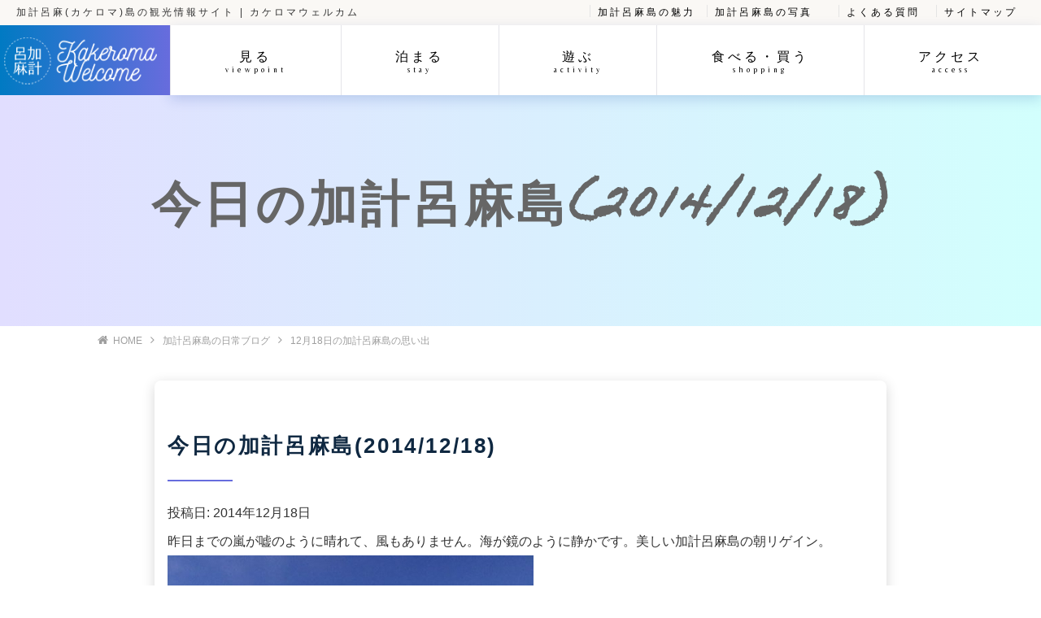

--- FILE ---
content_type: text/html; charset=UTF-8
request_url: https://www.kakeroma-welcome.com/blog/867.html
body_size: 4140
content:
<!DOCTYPE html>
<html lang="ja" >
  <head>
    <meta charset="utf-8">
    <meta name="viewport" content="width=device-width, initial-scale=1.0">
    <meta http-equiv="X-UA-Compatible" content="chrome=1" />
    <meta http-equiv="X-UA-Compatible" content="IE=EmulateIE9" />

<title>
2014年12月18日の加計呂麻島の様子 ｜ 加計呂麻島の観光情報サイト 加計呂麻(カケロマ)ウェルカム</title>

<meta name="keywords" content="加計呂麻島,加計呂麻,カケロマ,カケロマ島,奄美大島,奄美,観光" />

<meta name="description" content="奄美大島・加計呂麻島(カケロマ島)のおすすめ観光情報を伝えるウェブサイトです。加計呂麻島へのアクセス方法から、見どころ、宿泊施設、アクティビティー、ランチができるお店、おみやげなど、島の旬な情報を掲載しています。">
<link rel="shortcut icon" type="image/x-icon" href="/images/favicon.ico">
<!-- ここからOGP -->

<meta property="og:title" content="今日の加計呂麻島(2014/12/18)" />
<meta property="og:description" content="昨日までの嵐が嘘のように晴れて、風もありません。海が鏡のように静かです。美しい加計呂麻島の朝リゲイン。朝のプレゼント。諸鈍長浜に虹がかかっています。虹の足元は海から。綺麗です。" />
<meta property="og:type" content="article" />
<meta property="og:url" content="https://www.kakeroma-welcome.com/blog/867.html" />
<meta property="og:image" content="https://www.kakeroma-welcome.com/fb.jpg" />
<meta property="og:site_name" content="加計呂麻島の観光情報サイト 加計呂麻(カケロマ)ウェルカム" />
<meta property="og:locale" content="ja_JP" />
<!-- ここまでOGP -->

<link rel="stylesheet" href="https://www.kakeroma-welcome.com/wp-content/themes/kakeroma/css/reset.css">
<link rel="stylesheet" href="https://www.kakeroma-welcome.com/wp-content/themes/kakeroma/style.css?date=20191023">
<link rel="stylesheet" href="https://www.kakeroma-welcome.com/wp-content/themes/kakeroma/css/megamenu.css">
<link rel="stylesheet" href="/font-awesome/css/font-awesome.min.css">
<link rel="stylesheet" href="https://www.kakeroma-welcome.com/wp-content/themes/kakeroma/css/zoomslider.css">
<script type="text/javascript" src="https://www.kakeroma-welcome.com/wp-content/themes/kakeroma/js/modernizr-2.6.2.min.js"></script>
<link rel="apple-touch-icon-precomposed" href="https://www.kakeroma-welcome.com/wp-content/themes/kakeroma/images/favicon.png" />
<link href="https://fonts.googleapis.com/css?family=Belleza|Homemade+Apple|Fjalla+One" rel="stylesheet">

<script type="text/javascript" src="//code.jquery.com/jquery-1.11.0.min.js"></script>
<script>
  (function(i,s,o,g,r,a,m){i['GoogleAnalyticsObject']=r;i[r]=i[r]||function(){
  (i[r].q=i[r].q||[]).push(arguments)},i[r].l=1*new Date();a=s.createElement(o),
  m=s.getElementsByTagName(o)[0];a.async=1;a.src=g;m.parentNode.insertBefore(a,m)
  })(window,document,'script','//www.google-analytics.com/analytics.js','ga');

  ga('create', 'UA-53011557-1', 'auto');
  ga('send', 'pageview');

</script>
<meta name="google-site-verification" content="EF2hZsBFEP7Fo_VFr9UsFJneZol0M3i0xKs-1sy39Uc" />
<link rel="alternate" type="application/rss+xml" title="カケロマウェルカムのフィード" href="https://www.kakeroma-welcome.com/category/blog/feed" />

</head>

  <body data-rsssl=1>
    <header class="HeaderContainer">

      <div class="HeaderLine hidden-xs hidden-mega">
	<div class="HeaderLine__left">
	  加計呂麻(カケロマ)島の観光情報サイト | カケロマウェルカム
	</div>
	<div class="HeaderLine__right">
	  <ul>
	    <li><a href="/charm" title="加計呂麻島の魅力">加計呂麻島の魅力</a></li>
		<li><a href="/other/photo"  title="加計呂麻島の写真">加計呂麻島の写真</a></li>
		  	    <li><a href="/faq" title="加計呂麻島に関するよくある質問">よくある質問</a></li>
		  <li><a href="/sitemap" title="加計呂麻ウェルカムのサイトマップ">サイトマップ</a></li>
	  </ul>

	</div>
      </div>
<div class="HeaderRow">
    <div class="HeaderLogo hidden-xs hidden-mega">
<a href="/"><img src="/images/logo.png" class="img-responsive"></a>
    </div>

      <div class="Header">
	  
	  <div class="menu-container">
	    <div class="menu">
	      <ul>
<li class="visible-xs"><a href="/" title="加計呂麻ウェルカムトップページ">トップページ<br><span>toppage</span></a></li>
		<li><a href="/viewpoint" title="加計呂麻島の見どころについて">見る<br><span>viewpoint</span></a></li>
		<li><a href="/stay" title="加計呂麻島の宿泊について">泊まる<br><span>stay</span></a></li>
		<li><a href="/activity" title="加計呂麻島での遊び・アクティビティーについて">遊ぶ<br><span>activity</span></a></li>
		<li><a href="/lunch" title="加計呂麻島での食事・買い物について">食べる・買う<br><span>shopping</span></a></li>
		<li><a href="/access" title="加計呂麻島へのアクセス方法">アクセス<br><span>access</span></a></li>
<li class="visible-xs"><a href="/charm"  title="加計呂麻島の魅力">加計呂麻島の魅力<br><span>charm</span></a></li>
<li class="visible-xs"><a href="/faq"  title="加計呂麻島に関するよくある質問">よくある質問<br><span>faq</span></a></li>
			  <li class="visible-xs"><a href="/sitemap" title="加計呂麻ウェルカムのサイトマップ">サイトマップ<br><span>sitemap</span></a></li>
	      </ul>
	    </div>
	</div>
      </div>
</div>
  </header>

    <div class="Main">

<!-- 観光名所の詳細ページ -->
<div class="Content__head">
		<h1>今日の加計呂麻島(2014/12/18)</h1>
		
</div>


<!-- pankuzu -->
<div id="pankuzu">
<div class="l-container">
<ol itemscope itemtype="https://schema.org/BreadcrumbList">
  <li itemprop="itemListElement" itemscope
      itemtype="https://schema.org/ListItem">
    <a itemprop="item" href="/">
        <span itemprop="name">HOME</span></a>
    <meta itemprop="position" content="1" />
  </li>
	  <li itemprop="itemListElement" itemscope
      itemtype="https://schema.org/ListItem"><a itemprop="item" href="/blog"><span itemprop="name">加計呂麻島の日常ブログ</span></a>
    <meta itemprop="position" content="2" />
  </li>
	<li itemprop="itemListElement" itemscope
      itemtype="https://schema.org/ListItem"><span itemprop="name">12月18日の加計呂麻島の思い出</span>
    <meta itemprop="position" content="3" />
  </li>
</ol>
		</div>
</div>
<!-- pankuzu -->

<div class="l-container Content">
<div class="l-main">
<div class="maincontent-box">
		<h2>今日の加計呂麻島(2014/12/18)</h2>
	<div>投稿日:	
	<time datetime="2014-12-18T00:00:00+09:00">
2014年12月18日</time>
</div>

昨日までの嵐が嘘のように晴れて、風もありません。海が鏡のように静かです。美しい加計呂麻島の朝リゲイン。<img src="/images/fb/7199522495492e74362fb86.17057630421922033.jpg" class="img-responsive" alt="奄美大島加計呂麻島の風景"><br><br>朝のプレゼント。諸鈍長浜に虹がかかっています。<img src="/images/fb/12243413605492e745a7df82.19239441703758106.jpg" class="img-responsive" alt="奄美大島加計呂麻島の風景"><br><br>虹の足元は海から。綺麗です。<img src="/images/fb/17216708185492e74753e631.71446816725413237.jpg" class="img-responsive" alt="奄美大島加計呂麻島の風景">	
	<div style="display:flex;width:100%;justify-content:space-between;margin-top:10px;">
		<div style="flex:1">
			<a href="https://www.kakeroma-welcome.com/blog/899.html" rel="prev">前の記事へ</a>		</div>
		<div style="flex:1;text-align:right">
		<a href="https://www.kakeroma-welcome.com/blog/868.html" rel="next">次の記事へ</a>		</div>
	</div>
	

	
	</div>
	
		<h2>最新記事はこちら</h2>
  <div class="roundbox-row">
	


    			<a href="https://www.kakeroma-welcome.com/blog/5464.html" class="roundbox">
		    <div class="roundbox-img">
				                                            <img src="https://www.kakeroma-welcome.com/wp-content/uploads/2025/11/スクリーンショット-2025-11-22-17.20.26.png" class="img-responsive">
              		    </div>
		    <div class="roundbox-text">
								11月22日の加計呂麻島
						    </div>
	</a>
			
  

    			<a href="https://www.kakeroma-welcome.com/blog/5401.html" class="roundbox">
		    <div class="roundbox-img">
				                                            <img src="https://www.kakeroma-welcome.com/wp-content/uploads/2017/06/105309236594d28bae4db63.49568395216983282-360x225.jpg" class="img-responsive">
              		    </div>
		    <div class="roundbox-text">
								6月23日の加計呂麻島
						    </div>
	</a>
			
  

    			<a href="https://www.kakeroma-welcome.com/blog/5400.html" class="roundbox">
		    <div class="roundbox-img">
				                                            <img src="https://www.kakeroma-welcome.com/wp-content/uploads/2017/06/1319734334594bd73aba4c96.14121732587378404-360x225.jpg" class="img-responsive">
              		    </div>
		    <div class="roundbox-text">
								6月22日の加計呂麻島
						    </div>
	</a>
			
  

    			<a href="https://www.kakeroma-welcome.com/blog/5399.html" class="roundbox">
		    <div class="roundbox-img">
				                                            <img src="https://www.kakeroma-welcome.com/wp-content/uploads/2017/06/1456496366594a85ba287323.50875822711293798-360x225.jpg" class="img-responsive">
              		    </div>
		    <div class="roundbox-text">
								6月21日の加計呂麻島
						    </div>
	</a>
			
  

    			<a href="https://www.kakeroma-welcome.com/blog/5398.html" class="roundbox">
		    <div class="roundbox-img">
				                                            <img src="https://www.kakeroma-welcome.com/wp-content/uploads/2017/06/12423956655949343ab650c5.53984889175502376-360x225.jpg" class="img-responsive">
              		    </div>
		    <div class="roundbox-text">
								6月20日の加計呂麻島
						    </div>
	</a>
			
  

    			<a href="https://www.kakeroma-welcome.com/blog/5397.html" class="roundbox">
		    <div class="roundbox-img">
				                                            <img src="https://www.kakeroma-welcome.com/wp-content/uploads/2018/06/19686037005b29163b2f8f01.58503495494837947-360x225.jpg" class="img-responsive">
              		    </div>
		    <div class="roundbox-text">
								6月19日の加計呂麻島
						    </div>
	</a>
			
  </div>
		

</div>
</div>


	</div>

<footer class="Footer">
<div class="l-container">
	<div class="Footer__body">
	<div class="Footer__item"><a href="http://amamikke.com/" target="_blank" title="あまみっけ"><img src="/wp-content/uploads/2019/10/amamikke.gif" class="img-responsive center-block" alt="あまみっけ"></a></div>
	<div class="Footer__item"><a href="https://hideaway-kakeroma.com/" target="_blank" title="hideaway kakeroma"><img src="/wp-content/uploads/2025/07/hideaway_banner.jpg" class="img-responsive center-block" alt="hideaway kakeroma"></a></div>
			<div class="Footer__item"><a href="https://www.amami.org/" target="_blank" title="国直集落"><img src="/wp-content/uploads/2020/03/marugoto2.jpg" class="img-responsive center-block" alt="国直集落"></a></div>
		<div class="Footer__item"><a href="https://inno-amamiwork.jp" target="_blank" title="奄美市コワーキングスペース"><img src="/wp-content/uploads/2021/07/inno.png" class="img-responsive center-block" alt="奄美市コワーキングスペース"></a></div>
				<div class="Footer__item"><a href="https://official.amamipearl.com/" target="_blank" title="真珠アクセサリー"><img src="/wp-content/uploads/2022/03/pearl.jpg" class="img-responsive center-block" alt="奄美パール"></a></div>
	<div class="Footer__item"><a href="https://marinebluekakeroma.com/" target="_blank" title="マリンブルー"><img src="/wp-content/uploads/2024/01/mbbanner.jpg" class="img-responsive center-block" alt="マリンブルー"></a></div>
		<div class="Footer__item"><a href="https://kakeromacafe.jimdofree.com/" target="_blank" title="カケロマカフェ"><img src="/wp-content/uploads/2019/11/cafe_banner.png" class="img-responsive center-block" alt="カケロマカフェ"></a></div>

			<div class="Footer__item"><a href="https://totora-marine.com" target="_blank" title="トトラマリン"><img src="/wp-content/uploads/2023/09/totora.jpg" class="img-responsive center-block" alt="トトラマリン"></a></div>
	</div>
	
	
</div>
<div class="Footer__line">&copy; 2026 KAKEROMA WELCOME All rights reserved.</div>
</footer>

	
	<script type="text/javascript" src="//code.jquery.com/jquery-migrate-1.2.1.min.js"></script>
	<script type="text/javascript" src="https://www.kakeroma-welcome.com/wp-content/themes/kakeroma/js/jquery.zoomslider.min.js"></script>
	<script type="text/javascript" src="https://www.kakeroma-welcome.com/wp-content/themes/kakeroma/js/megamenu.js"></script>
	<script type="text/javascript" src="https://www.kakeroma-welcome.com/wp-content/themes/kakeroma/js/jquery.easing.js"></script>
<script type="text/javascript" src="https://www.kakeroma-welcome.com/wp-content/themes/kakeroma/js/func.js"></script>

	<script>

var setSliderHeight = function() {
    if ($('html').width() > 959) {
	var winHeight = $(window).height();
	var headerHeight = $('.HeaderContainer').outerHeight();
	var slideHeight = winHeight - headerHeight;
	$('#topfull').outerHeight(slideHeight);

	$('.Main').css('margin-top', headerHeight);
    }
    else {
$('.Main').css('padding-top', 0);
$('.Main').css('margin-top', 0);
$('#topfull').outerHeight(350);
    }
}

	  $('.menu ul > li > a').on('mouseenter', function() {
	  $(this).addClass('hover');
	  });

	  $('.menu ul > li').on('mouseleave', function() {
	  $(this).find('> a').removeClass('hover');
	  });

	  setSliderHeight();

	  jQuery(window).resize(
	  function()
	  {
	  setSliderHeight();
	  }
	  );

	</script>
<p id="page-top"><a href="#"><i class="fa fa-chevron-up" aria-hidden="true"></i></a></p>
  </body>
</html>

--- FILE ---
content_type: text/css
request_url: https://www.kakeroma-welcome.com/wp-content/themes/kakeroma/css/megamenu.css
body_size: 1292
content:
/* 
- Name: megamenu.js - style.css
- Version: 1.0
- Latest update: 29.01.2016.
- Author: Mario Loncarek
- Author web site: http://marioloncarek.com
*/




/* ––––––––––––––––––––––––––––––––––––––––––––––––––
megamenu.js STYLE STARTS HERE
–––––––––––––––––––––––––––––––––––––––––––––––––– */


/* ––––––––––––––––––––––––––––––––––––––––––––––––––
Screen style's
–––––––––––––––––––––––––––––––––––––––––––––––––– */

.menu-container {
    width: 100%;
    margin: 0 auto;
    background: #fff;
}
.menu-mobile {
    display: none;
}

.menu-mobile:after {
    content: "\f150";
    font-family: "FontAwesome";
    font-size: 2.0rem;
    padding: 0;
    float: right;
    position: relative;
    top: 60%;
    -webkit-transform: translateY(-25%);
    -ms-transform: translateY(-25%);
    transform: translateY(-25%);
color: #fff;
padding-top:20px;
}

.menu-dropdown-icon:before {
    content: "\f0d7";
    font-family: "FontAwesome";
    display: none;
    cursor: pointer;
    float: right;
    padding: 1.5em 2em;
    background: #fff;
    color: #676cdd;
    position: absolute;
    right: 0;
}

.menu {
position: static;

}
.menu > ul {
    margin: 0 auto;
    width: 100%;
    list-style: none;
    padding: 0;
    /* IF .menu position=relative -> ul = container width, ELSE ul = 100% width */
    
    box-sizing: border-box;
    display:flex;
}

.menu > ul:before,
.menu > ul:after {
    content: "";
    display: table;
}

.menu > ul:after {
    clear: both;
}

.menu > ul > li {
    flex: 1 1 auto;
    background: #fff;
    padding: 0;
    margin: 0;
    border-left: 1px solid #e4e4e9;
    text-align: center;
    line-height:90%;
}
.menu > ul > li span {
font-size: 0.6em;
}

@media only screen and (max-width: 959px) {
header {
    position: relative;
}

.menu > ul > li {
text-align: left;
}
}
.menu > ul > li a.hover {

}

.menu > ul > li a {
    text-decoration: none;
    padding: 2em 3em 1.5em;
    display: block;
    font-family: Belleza, sans-serif;
    letter-spacing: 4px;
}

.menu > ul > li:hover {
    background: #fff;
}

.menu > ul > li > ul {
    display: none;
    width: 100%;
    background: #f8f8fc;
background-color: rgba(255, 255, 255, 0.95);
    border-bottom: 1px solid #e4e4e9;
    padding: 20px;
    position: absolute;
    z-index: 99;
    left: 0;
    margin: 0;
    list-style: none;
    box-sizing: border-box;
}

.menu > ul > li > ul:before,
.menu > ul > li > ul:after {
    content: "";
    display: table;
}

.menu > ul > li > ul:after {
    clear: both;
}

.menu > ul > li > ul > li {
    margin: 0;
    padding-bottom: 0;
    list-style: none;
    width: 20%;
    background: none;
    float: left;
    text-align:left;
}

.menu > ul > li > ul > li a {
    color: #777;
    padding: .2em 0;
    width: 95%;
    display: block;
    border-bottom: 1px solid #ccc;
}
.menu > ul > li > ul > li a:hover {
border-bottom: 1px solid #ccc;
color: #676cdd;
}
.menu > ul > li > ul > li > ul {
    display: block;
    padding: 0;
    margin: 10px 0 0;
    list-style: none;
    box-sizing: border-box;
}

.menu > ul > li > ul > li > ul:before,
.menu > ul > li > ul > li > ul:after {
    content: "";
    display: table;
}

.menu > ul > li > ul > li > ul:after {
    clear: both;
}

.menu > ul > li > ul > li > ul > li {
    float: left;
    width: 100%;
    padding: 10px 0;
    margin: 0;
    font-size: .8em;
}

.menu > ul > li > ul > li > ul > li a, .menu > ul > li > ul > li > ul > li a.hover{
    border: 0;
}

.menu > ul > li > ul.normal-sub {
    width: 300px;
    left: auto;
    padding: 10px 20px;
}

.menu > ul > li > ul.normal-sub > li {
    width: 100%;
}

.menu > ul > li > ul.normal-sub > li a {
    border: 0;
    padding: 1em 0;
}


/* ––––––––––––––––––––––––––––––––––––––––––––––––––
Mobile style's
–––––––––––––––––––––––––––––––––––––––––––––––––– */

@media only screen and (max-width: 959px) {
    .menu-container {
        width: 100%;
background-color: #506dff;
background-image: -moz-linear-gradient( 0deg, rgba(0,122,195,1) 0%, rgba(104,108,221,1) 100%);
background-image: -webkit-linear-gradient( 0deg, rgba(0,122,195,1) 0%, rgba(104,108,221,1) 100%);
background-image: -ms-linear-gradient( 0deg, rgba(0,122,195,1) 0%, rgba(104,108,221,1) 100%);
line-height:0;
    }
    .menu-mobile {
        display: block;
 padding: 5px 5px;
    }
.menu-mobile:after {
margin-top:7px;
}
    .menu-dropdown-icon:before {
        display: block;
    }
    .menu > ul {
        display: none;
line-height:1.8;
    }
    .menu > ul > li {
        width: 100%;
        float: none;
        display: block;
    }
    .menu > ul > li a {
        padding: 1.5em;
        width: 100%;
        display: block;
    }
    .menu > ul > li > ul {
        position: relative;
    }
    .menu > ul > li > ul.normal-sub {
        width: 100%;
    }
    .menu > ul > li > ul > li {
        float: none;
        width: 100%;
        margin-top: 20px;
    }
    .menu > ul > li > ul > li:first-child {
        margin: 0;
    }
    .menu > ul > li > ul > li > ul {
        position: relative;
    }
    .menu > ul > li > ul > li > ul > li {
        float: none;
    }
    .menu .show-on-mobile {
        display: block;
    }
}